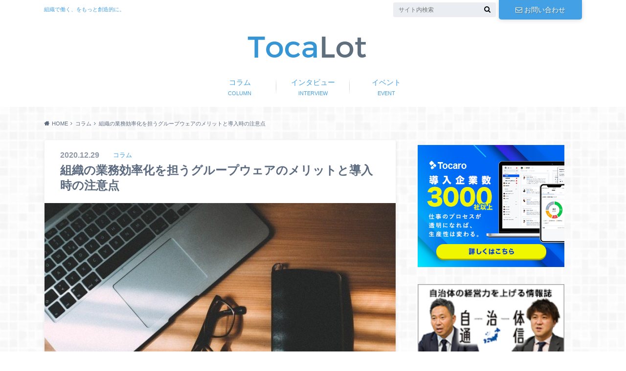

--- FILE ---
content_type: text/plain
request_url: https://www.google-analytics.com/j/collect?v=1&_v=j102&a=538089511&t=pageview&_s=1&dl=https%3A%2F%2Fwww.tocaro.media%2Fcolumn%2Fc241&ul=en-us%40posix&dt=%E7%B5%84%E7%B9%94%E3%81%AE%E6%A5%AD%E5%8B%99%E5%8A%B9%E7%8E%87%E5%8C%96%E3%82%92%E6%8B%85%E3%81%86%E3%82%B0%E3%83%AB%E3%83%BC%E3%83%97%E3%82%A6%E3%82%A7%E3%82%A2%E3%81%AE%E3%83%A1%E3%83%AA%E3%83%83%E3%83%88%E3%81%A8%E5%B0%8E%E5%85%A5%E6%99%82%E3%81%AE%E6%B3%A8%E6%84%8F%E7%82%B9%20%7C%20TocaLot&sr=1280x720&vp=1280x720&_u=IEBAAEABAAAAACAAI~&jid=1675736077&gjid=758736605&cid=2137383657.1769020432&tid=UA-118277388-2&_gid=1291772862.1769020432&_r=1&_slc=1&z=1842165681
body_size: -450
content:
2,cG-0S2BJ5BM5P